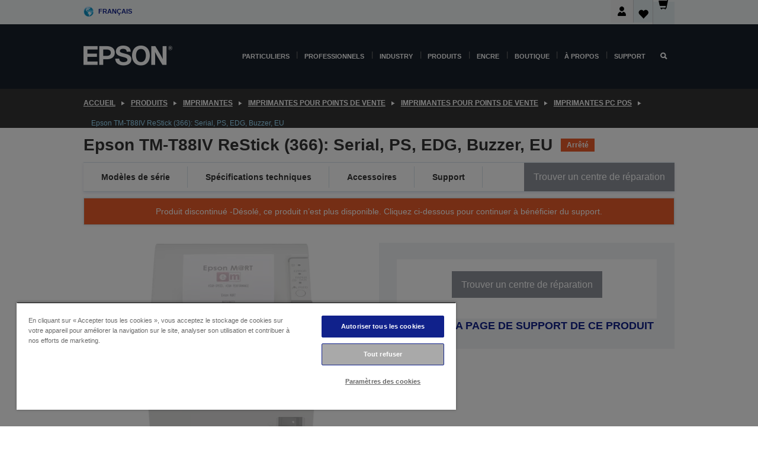

--- FILE ---
content_type: text/html; charset=utf-8
request_url: https://www.google.com/recaptcha/api2/anchor?ar=1&k=6LdpFo4aAAAAAITYTG0B3c3toMi9suaL9dfGIncY&co=aHR0cHM6Ly93d3cuZXBzb24uZnI6NDQz&hl=en&v=PoyoqOPhxBO7pBk68S4YbpHZ&size=invisible&anchor-ms=20000&execute-ms=30000&cb=kh8hh6izdt5q
body_size: 48830
content:
<!DOCTYPE HTML><html dir="ltr" lang="en"><head><meta http-equiv="Content-Type" content="text/html; charset=UTF-8">
<meta http-equiv="X-UA-Compatible" content="IE=edge">
<title>reCAPTCHA</title>
<style type="text/css">
/* cyrillic-ext */
@font-face {
  font-family: 'Roboto';
  font-style: normal;
  font-weight: 400;
  font-stretch: 100%;
  src: url(//fonts.gstatic.com/s/roboto/v48/KFO7CnqEu92Fr1ME7kSn66aGLdTylUAMa3GUBHMdazTgWw.woff2) format('woff2');
  unicode-range: U+0460-052F, U+1C80-1C8A, U+20B4, U+2DE0-2DFF, U+A640-A69F, U+FE2E-FE2F;
}
/* cyrillic */
@font-face {
  font-family: 'Roboto';
  font-style: normal;
  font-weight: 400;
  font-stretch: 100%;
  src: url(//fonts.gstatic.com/s/roboto/v48/KFO7CnqEu92Fr1ME7kSn66aGLdTylUAMa3iUBHMdazTgWw.woff2) format('woff2');
  unicode-range: U+0301, U+0400-045F, U+0490-0491, U+04B0-04B1, U+2116;
}
/* greek-ext */
@font-face {
  font-family: 'Roboto';
  font-style: normal;
  font-weight: 400;
  font-stretch: 100%;
  src: url(//fonts.gstatic.com/s/roboto/v48/KFO7CnqEu92Fr1ME7kSn66aGLdTylUAMa3CUBHMdazTgWw.woff2) format('woff2');
  unicode-range: U+1F00-1FFF;
}
/* greek */
@font-face {
  font-family: 'Roboto';
  font-style: normal;
  font-weight: 400;
  font-stretch: 100%;
  src: url(//fonts.gstatic.com/s/roboto/v48/KFO7CnqEu92Fr1ME7kSn66aGLdTylUAMa3-UBHMdazTgWw.woff2) format('woff2');
  unicode-range: U+0370-0377, U+037A-037F, U+0384-038A, U+038C, U+038E-03A1, U+03A3-03FF;
}
/* math */
@font-face {
  font-family: 'Roboto';
  font-style: normal;
  font-weight: 400;
  font-stretch: 100%;
  src: url(//fonts.gstatic.com/s/roboto/v48/KFO7CnqEu92Fr1ME7kSn66aGLdTylUAMawCUBHMdazTgWw.woff2) format('woff2');
  unicode-range: U+0302-0303, U+0305, U+0307-0308, U+0310, U+0312, U+0315, U+031A, U+0326-0327, U+032C, U+032F-0330, U+0332-0333, U+0338, U+033A, U+0346, U+034D, U+0391-03A1, U+03A3-03A9, U+03B1-03C9, U+03D1, U+03D5-03D6, U+03F0-03F1, U+03F4-03F5, U+2016-2017, U+2034-2038, U+203C, U+2040, U+2043, U+2047, U+2050, U+2057, U+205F, U+2070-2071, U+2074-208E, U+2090-209C, U+20D0-20DC, U+20E1, U+20E5-20EF, U+2100-2112, U+2114-2115, U+2117-2121, U+2123-214F, U+2190, U+2192, U+2194-21AE, U+21B0-21E5, U+21F1-21F2, U+21F4-2211, U+2213-2214, U+2216-22FF, U+2308-230B, U+2310, U+2319, U+231C-2321, U+2336-237A, U+237C, U+2395, U+239B-23B7, U+23D0, U+23DC-23E1, U+2474-2475, U+25AF, U+25B3, U+25B7, U+25BD, U+25C1, U+25CA, U+25CC, U+25FB, U+266D-266F, U+27C0-27FF, U+2900-2AFF, U+2B0E-2B11, U+2B30-2B4C, U+2BFE, U+3030, U+FF5B, U+FF5D, U+1D400-1D7FF, U+1EE00-1EEFF;
}
/* symbols */
@font-face {
  font-family: 'Roboto';
  font-style: normal;
  font-weight: 400;
  font-stretch: 100%;
  src: url(//fonts.gstatic.com/s/roboto/v48/KFO7CnqEu92Fr1ME7kSn66aGLdTylUAMaxKUBHMdazTgWw.woff2) format('woff2');
  unicode-range: U+0001-000C, U+000E-001F, U+007F-009F, U+20DD-20E0, U+20E2-20E4, U+2150-218F, U+2190, U+2192, U+2194-2199, U+21AF, U+21E6-21F0, U+21F3, U+2218-2219, U+2299, U+22C4-22C6, U+2300-243F, U+2440-244A, U+2460-24FF, U+25A0-27BF, U+2800-28FF, U+2921-2922, U+2981, U+29BF, U+29EB, U+2B00-2BFF, U+4DC0-4DFF, U+FFF9-FFFB, U+10140-1018E, U+10190-1019C, U+101A0, U+101D0-101FD, U+102E0-102FB, U+10E60-10E7E, U+1D2C0-1D2D3, U+1D2E0-1D37F, U+1F000-1F0FF, U+1F100-1F1AD, U+1F1E6-1F1FF, U+1F30D-1F30F, U+1F315, U+1F31C, U+1F31E, U+1F320-1F32C, U+1F336, U+1F378, U+1F37D, U+1F382, U+1F393-1F39F, U+1F3A7-1F3A8, U+1F3AC-1F3AF, U+1F3C2, U+1F3C4-1F3C6, U+1F3CA-1F3CE, U+1F3D4-1F3E0, U+1F3ED, U+1F3F1-1F3F3, U+1F3F5-1F3F7, U+1F408, U+1F415, U+1F41F, U+1F426, U+1F43F, U+1F441-1F442, U+1F444, U+1F446-1F449, U+1F44C-1F44E, U+1F453, U+1F46A, U+1F47D, U+1F4A3, U+1F4B0, U+1F4B3, U+1F4B9, U+1F4BB, U+1F4BF, U+1F4C8-1F4CB, U+1F4D6, U+1F4DA, U+1F4DF, U+1F4E3-1F4E6, U+1F4EA-1F4ED, U+1F4F7, U+1F4F9-1F4FB, U+1F4FD-1F4FE, U+1F503, U+1F507-1F50B, U+1F50D, U+1F512-1F513, U+1F53E-1F54A, U+1F54F-1F5FA, U+1F610, U+1F650-1F67F, U+1F687, U+1F68D, U+1F691, U+1F694, U+1F698, U+1F6AD, U+1F6B2, U+1F6B9-1F6BA, U+1F6BC, U+1F6C6-1F6CF, U+1F6D3-1F6D7, U+1F6E0-1F6EA, U+1F6F0-1F6F3, U+1F6F7-1F6FC, U+1F700-1F7FF, U+1F800-1F80B, U+1F810-1F847, U+1F850-1F859, U+1F860-1F887, U+1F890-1F8AD, U+1F8B0-1F8BB, U+1F8C0-1F8C1, U+1F900-1F90B, U+1F93B, U+1F946, U+1F984, U+1F996, U+1F9E9, U+1FA00-1FA6F, U+1FA70-1FA7C, U+1FA80-1FA89, U+1FA8F-1FAC6, U+1FACE-1FADC, U+1FADF-1FAE9, U+1FAF0-1FAF8, U+1FB00-1FBFF;
}
/* vietnamese */
@font-face {
  font-family: 'Roboto';
  font-style: normal;
  font-weight: 400;
  font-stretch: 100%;
  src: url(//fonts.gstatic.com/s/roboto/v48/KFO7CnqEu92Fr1ME7kSn66aGLdTylUAMa3OUBHMdazTgWw.woff2) format('woff2');
  unicode-range: U+0102-0103, U+0110-0111, U+0128-0129, U+0168-0169, U+01A0-01A1, U+01AF-01B0, U+0300-0301, U+0303-0304, U+0308-0309, U+0323, U+0329, U+1EA0-1EF9, U+20AB;
}
/* latin-ext */
@font-face {
  font-family: 'Roboto';
  font-style: normal;
  font-weight: 400;
  font-stretch: 100%;
  src: url(//fonts.gstatic.com/s/roboto/v48/KFO7CnqEu92Fr1ME7kSn66aGLdTylUAMa3KUBHMdazTgWw.woff2) format('woff2');
  unicode-range: U+0100-02BA, U+02BD-02C5, U+02C7-02CC, U+02CE-02D7, U+02DD-02FF, U+0304, U+0308, U+0329, U+1D00-1DBF, U+1E00-1E9F, U+1EF2-1EFF, U+2020, U+20A0-20AB, U+20AD-20C0, U+2113, U+2C60-2C7F, U+A720-A7FF;
}
/* latin */
@font-face {
  font-family: 'Roboto';
  font-style: normal;
  font-weight: 400;
  font-stretch: 100%;
  src: url(//fonts.gstatic.com/s/roboto/v48/KFO7CnqEu92Fr1ME7kSn66aGLdTylUAMa3yUBHMdazQ.woff2) format('woff2');
  unicode-range: U+0000-00FF, U+0131, U+0152-0153, U+02BB-02BC, U+02C6, U+02DA, U+02DC, U+0304, U+0308, U+0329, U+2000-206F, U+20AC, U+2122, U+2191, U+2193, U+2212, U+2215, U+FEFF, U+FFFD;
}
/* cyrillic-ext */
@font-face {
  font-family: 'Roboto';
  font-style: normal;
  font-weight: 500;
  font-stretch: 100%;
  src: url(//fonts.gstatic.com/s/roboto/v48/KFO7CnqEu92Fr1ME7kSn66aGLdTylUAMa3GUBHMdazTgWw.woff2) format('woff2');
  unicode-range: U+0460-052F, U+1C80-1C8A, U+20B4, U+2DE0-2DFF, U+A640-A69F, U+FE2E-FE2F;
}
/* cyrillic */
@font-face {
  font-family: 'Roboto';
  font-style: normal;
  font-weight: 500;
  font-stretch: 100%;
  src: url(//fonts.gstatic.com/s/roboto/v48/KFO7CnqEu92Fr1ME7kSn66aGLdTylUAMa3iUBHMdazTgWw.woff2) format('woff2');
  unicode-range: U+0301, U+0400-045F, U+0490-0491, U+04B0-04B1, U+2116;
}
/* greek-ext */
@font-face {
  font-family: 'Roboto';
  font-style: normal;
  font-weight: 500;
  font-stretch: 100%;
  src: url(//fonts.gstatic.com/s/roboto/v48/KFO7CnqEu92Fr1ME7kSn66aGLdTylUAMa3CUBHMdazTgWw.woff2) format('woff2');
  unicode-range: U+1F00-1FFF;
}
/* greek */
@font-face {
  font-family: 'Roboto';
  font-style: normal;
  font-weight: 500;
  font-stretch: 100%;
  src: url(//fonts.gstatic.com/s/roboto/v48/KFO7CnqEu92Fr1ME7kSn66aGLdTylUAMa3-UBHMdazTgWw.woff2) format('woff2');
  unicode-range: U+0370-0377, U+037A-037F, U+0384-038A, U+038C, U+038E-03A1, U+03A3-03FF;
}
/* math */
@font-face {
  font-family: 'Roboto';
  font-style: normal;
  font-weight: 500;
  font-stretch: 100%;
  src: url(//fonts.gstatic.com/s/roboto/v48/KFO7CnqEu92Fr1ME7kSn66aGLdTylUAMawCUBHMdazTgWw.woff2) format('woff2');
  unicode-range: U+0302-0303, U+0305, U+0307-0308, U+0310, U+0312, U+0315, U+031A, U+0326-0327, U+032C, U+032F-0330, U+0332-0333, U+0338, U+033A, U+0346, U+034D, U+0391-03A1, U+03A3-03A9, U+03B1-03C9, U+03D1, U+03D5-03D6, U+03F0-03F1, U+03F4-03F5, U+2016-2017, U+2034-2038, U+203C, U+2040, U+2043, U+2047, U+2050, U+2057, U+205F, U+2070-2071, U+2074-208E, U+2090-209C, U+20D0-20DC, U+20E1, U+20E5-20EF, U+2100-2112, U+2114-2115, U+2117-2121, U+2123-214F, U+2190, U+2192, U+2194-21AE, U+21B0-21E5, U+21F1-21F2, U+21F4-2211, U+2213-2214, U+2216-22FF, U+2308-230B, U+2310, U+2319, U+231C-2321, U+2336-237A, U+237C, U+2395, U+239B-23B7, U+23D0, U+23DC-23E1, U+2474-2475, U+25AF, U+25B3, U+25B7, U+25BD, U+25C1, U+25CA, U+25CC, U+25FB, U+266D-266F, U+27C0-27FF, U+2900-2AFF, U+2B0E-2B11, U+2B30-2B4C, U+2BFE, U+3030, U+FF5B, U+FF5D, U+1D400-1D7FF, U+1EE00-1EEFF;
}
/* symbols */
@font-face {
  font-family: 'Roboto';
  font-style: normal;
  font-weight: 500;
  font-stretch: 100%;
  src: url(//fonts.gstatic.com/s/roboto/v48/KFO7CnqEu92Fr1ME7kSn66aGLdTylUAMaxKUBHMdazTgWw.woff2) format('woff2');
  unicode-range: U+0001-000C, U+000E-001F, U+007F-009F, U+20DD-20E0, U+20E2-20E4, U+2150-218F, U+2190, U+2192, U+2194-2199, U+21AF, U+21E6-21F0, U+21F3, U+2218-2219, U+2299, U+22C4-22C6, U+2300-243F, U+2440-244A, U+2460-24FF, U+25A0-27BF, U+2800-28FF, U+2921-2922, U+2981, U+29BF, U+29EB, U+2B00-2BFF, U+4DC0-4DFF, U+FFF9-FFFB, U+10140-1018E, U+10190-1019C, U+101A0, U+101D0-101FD, U+102E0-102FB, U+10E60-10E7E, U+1D2C0-1D2D3, U+1D2E0-1D37F, U+1F000-1F0FF, U+1F100-1F1AD, U+1F1E6-1F1FF, U+1F30D-1F30F, U+1F315, U+1F31C, U+1F31E, U+1F320-1F32C, U+1F336, U+1F378, U+1F37D, U+1F382, U+1F393-1F39F, U+1F3A7-1F3A8, U+1F3AC-1F3AF, U+1F3C2, U+1F3C4-1F3C6, U+1F3CA-1F3CE, U+1F3D4-1F3E0, U+1F3ED, U+1F3F1-1F3F3, U+1F3F5-1F3F7, U+1F408, U+1F415, U+1F41F, U+1F426, U+1F43F, U+1F441-1F442, U+1F444, U+1F446-1F449, U+1F44C-1F44E, U+1F453, U+1F46A, U+1F47D, U+1F4A3, U+1F4B0, U+1F4B3, U+1F4B9, U+1F4BB, U+1F4BF, U+1F4C8-1F4CB, U+1F4D6, U+1F4DA, U+1F4DF, U+1F4E3-1F4E6, U+1F4EA-1F4ED, U+1F4F7, U+1F4F9-1F4FB, U+1F4FD-1F4FE, U+1F503, U+1F507-1F50B, U+1F50D, U+1F512-1F513, U+1F53E-1F54A, U+1F54F-1F5FA, U+1F610, U+1F650-1F67F, U+1F687, U+1F68D, U+1F691, U+1F694, U+1F698, U+1F6AD, U+1F6B2, U+1F6B9-1F6BA, U+1F6BC, U+1F6C6-1F6CF, U+1F6D3-1F6D7, U+1F6E0-1F6EA, U+1F6F0-1F6F3, U+1F6F7-1F6FC, U+1F700-1F7FF, U+1F800-1F80B, U+1F810-1F847, U+1F850-1F859, U+1F860-1F887, U+1F890-1F8AD, U+1F8B0-1F8BB, U+1F8C0-1F8C1, U+1F900-1F90B, U+1F93B, U+1F946, U+1F984, U+1F996, U+1F9E9, U+1FA00-1FA6F, U+1FA70-1FA7C, U+1FA80-1FA89, U+1FA8F-1FAC6, U+1FACE-1FADC, U+1FADF-1FAE9, U+1FAF0-1FAF8, U+1FB00-1FBFF;
}
/* vietnamese */
@font-face {
  font-family: 'Roboto';
  font-style: normal;
  font-weight: 500;
  font-stretch: 100%;
  src: url(//fonts.gstatic.com/s/roboto/v48/KFO7CnqEu92Fr1ME7kSn66aGLdTylUAMa3OUBHMdazTgWw.woff2) format('woff2');
  unicode-range: U+0102-0103, U+0110-0111, U+0128-0129, U+0168-0169, U+01A0-01A1, U+01AF-01B0, U+0300-0301, U+0303-0304, U+0308-0309, U+0323, U+0329, U+1EA0-1EF9, U+20AB;
}
/* latin-ext */
@font-face {
  font-family: 'Roboto';
  font-style: normal;
  font-weight: 500;
  font-stretch: 100%;
  src: url(//fonts.gstatic.com/s/roboto/v48/KFO7CnqEu92Fr1ME7kSn66aGLdTylUAMa3KUBHMdazTgWw.woff2) format('woff2');
  unicode-range: U+0100-02BA, U+02BD-02C5, U+02C7-02CC, U+02CE-02D7, U+02DD-02FF, U+0304, U+0308, U+0329, U+1D00-1DBF, U+1E00-1E9F, U+1EF2-1EFF, U+2020, U+20A0-20AB, U+20AD-20C0, U+2113, U+2C60-2C7F, U+A720-A7FF;
}
/* latin */
@font-face {
  font-family: 'Roboto';
  font-style: normal;
  font-weight: 500;
  font-stretch: 100%;
  src: url(//fonts.gstatic.com/s/roboto/v48/KFO7CnqEu92Fr1ME7kSn66aGLdTylUAMa3yUBHMdazQ.woff2) format('woff2');
  unicode-range: U+0000-00FF, U+0131, U+0152-0153, U+02BB-02BC, U+02C6, U+02DA, U+02DC, U+0304, U+0308, U+0329, U+2000-206F, U+20AC, U+2122, U+2191, U+2193, U+2212, U+2215, U+FEFF, U+FFFD;
}
/* cyrillic-ext */
@font-face {
  font-family: 'Roboto';
  font-style: normal;
  font-weight: 900;
  font-stretch: 100%;
  src: url(//fonts.gstatic.com/s/roboto/v48/KFO7CnqEu92Fr1ME7kSn66aGLdTylUAMa3GUBHMdazTgWw.woff2) format('woff2');
  unicode-range: U+0460-052F, U+1C80-1C8A, U+20B4, U+2DE0-2DFF, U+A640-A69F, U+FE2E-FE2F;
}
/* cyrillic */
@font-face {
  font-family: 'Roboto';
  font-style: normal;
  font-weight: 900;
  font-stretch: 100%;
  src: url(//fonts.gstatic.com/s/roboto/v48/KFO7CnqEu92Fr1ME7kSn66aGLdTylUAMa3iUBHMdazTgWw.woff2) format('woff2');
  unicode-range: U+0301, U+0400-045F, U+0490-0491, U+04B0-04B1, U+2116;
}
/* greek-ext */
@font-face {
  font-family: 'Roboto';
  font-style: normal;
  font-weight: 900;
  font-stretch: 100%;
  src: url(//fonts.gstatic.com/s/roboto/v48/KFO7CnqEu92Fr1ME7kSn66aGLdTylUAMa3CUBHMdazTgWw.woff2) format('woff2');
  unicode-range: U+1F00-1FFF;
}
/* greek */
@font-face {
  font-family: 'Roboto';
  font-style: normal;
  font-weight: 900;
  font-stretch: 100%;
  src: url(//fonts.gstatic.com/s/roboto/v48/KFO7CnqEu92Fr1ME7kSn66aGLdTylUAMa3-UBHMdazTgWw.woff2) format('woff2');
  unicode-range: U+0370-0377, U+037A-037F, U+0384-038A, U+038C, U+038E-03A1, U+03A3-03FF;
}
/* math */
@font-face {
  font-family: 'Roboto';
  font-style: normal;
  font-weight: 900;
  font-stretch: 100%;
  src: url(//fonts.gstatic.com/s/roboto/v48/KFO7CnqEu92Fr1ME7kSn66aGLdTylUAMawCUBHMdazTgWw.woff2) format('woff2');
  unicode-range: U+0302-0303, U+0305, U+0307-0308, U+0310, U+0312, U+0315, U+031A, U+0326-0327, U+032C, U+032F-0330, U+0332-0333, U+0338, U+033A, U+0346, U+034D, U+0391-03A1, U+03A3-03A9, U+03B1-03C9, U+03D1, U+03D5-03D6, U+03F0-03F1, U+03F4-03F5, U+2016-2017, U+2034-2038, U+203C, U+2040, U+2043, U+2047, U+2050, U+2057, U+205F, U+2070-2071, U+2074-208E, U+2090-209C, U+20D0-20DC, U+20E1, U+20E5-20EF, U+2100-2112, U+2114-2115, U+2117-2121, U+2123-214F, U+2190, U+2192, U+2194-21AE, U+21B0-21E5, U+21F1-21F2, U+21F4-2211, U+2213-2214, U+2216-22FF, U+2308-230B, U+2310, U+2319, U+231C-2321, U+2336-237A, U+237C, U+2395, U+239B-23B7, U+23D0, U+23DC-23E1, U+2474-2475, U+25AF, U+25B3, U+25B7, U+25BD, U+25C1, U+25CA, U+25CC, U+25FB, U+266D-266F, U+27C0-27FF, U+2900-2AFF, U+2B0E-2B11, U+2B30-2B4C, U+2BFE, U+3030, U+FF5B, U+FF5D, U+1D400-1D7FF, U+1EE00-1EEFF;
}
/* symbols */
@font-face {
  font-family: 'Roboto';
  font-style: normal;
  font-weight: 900;
  font-stretch: 100%;
  src: url(//fonts.gstatic.com/s/roboto/v48/KFO7CnqEu92Fr1ME7kSn66aGLdTylUAMaxKUBHMdazTgWw.woff2) format('woff2');
  unicode-range: U+0001-000C, U+000E-001F, U+007F-009F, U+20DD-20E0, U+20E2-20E4, U+2150-218F, U+2190, U+2192, U+2194-2199, U+21AF, U+21E6-21F0, U+21F3, U+2218-2219, U+2299, U+22C4-22C6, U+2300-243F, U+2440-244A, U+2460-24FF, U+25A0-27BF, U+2800-28FF, U+2921-2922, U+2981, U+29BF, U+29EB, U+2B00-2BFF, U+4DC0-4DFF, U+FFF9-FFFB, U+10140-1018E, U+10190-1019C, U+101A0, U+101D0-101FD, U+102E0-102FB, U+10E60-10E7E, U+1D2C0-1D2D3, U+1D2E0-1D37F, U+1F000-1F0FF, U+1F100-1F1AD, U+1F1E6-1F1FF, U+1F30D-1F30F, U+1F315, U+1F31C, U+1F31E, U+1F320-1F32C, U+1F336, U+1F378, U+1F37D, U+1F382, U+1F393-1F39F, U+1F3A7-1F3A8, U+1F3AC-1F3AF, U+1F3C2, U+1F3C4-1F3C6, U+1F3CA-1F3CE, U+1F3D4-1F3E0, U+1F3ED, U+1F3F1-1F3F3, U+1F3F5-1F3F7, U+1F408, U+1F415, U+1F41F, U+1F426, U+1F43F, U+1F441-1F442, U+1F444, U+1F446-1F449, U+1F44C-1F44E, U+1F453, U+1F46A, U+1F47D, U+1F4A3, U+1F4B0, U+1F4B3, U+1F4B9, U+1F4BB, U+1F4BF, U+1F4C8-1F4CB, U+1F4D6, U+1F4DA, U+1F4DF, U+1F4E3-1F4E6, U+1F4EA-1F4ED, U+1F4F7, U+1F4F9-1F4FB, U+1F4FD-1F4FE, U+1F503, U+1F507-1F50B, U+1F50D, U+1F512-1F513, U+1F53E-1F54A, U+1F54F-1F5FA, U+1F610, U+1F650-1F67F, U+1F687, U+1F68D, U+1F691, U+1F694, U+1F698, U+1F6AD, U+1F6B2, U+1F6B9-1F6BA, U+1F6BC, U+1F6C6-1F6CF, U+1F6D3-1F6D7, U+1F6E0-1F6EA, U+1F6F0-1F6F3, U+1F6F7-1F6FC, U+1F700-1F7FF, U+1F800-1F80B, U+1F810-1F847, U+1F850-1F859, U+1F860-1F887, U+1F890-1F8AD, U+1F8B0-1F8BB, U+1F8C0-1F8C1, U+1F900-1F90B, U+1F93B, U+1F946, U+1F984, U+1F996, U+1F9E9, U+1FA00-1FA6F, U+1FA70-1FA7C, U+1FA80-1FA89, U+1FA8F-1FAC6, U+1FACE-1FADC, U+1FADF-1FAE9, U+1FAF0-1FAF8, U+1FB00-1FBFF;
}
/* vietnamese */
@font-face {
  font-family: 'Roboto';
  font-style: normal;
  font-weight: 900;
  font-stretch: 100%;
  src: url(//fonts.gstatic.com/s/roboto/v48/KFO7CnqEu92Fr1ME7kSn66aGLdTylUAMa3OUBHMdazTgWw.woff2) format('woff2');
  unicode-range: U+0102-0103, U+0110-0111, U+0128-0129, U+0168-0169, U+01A0-01A1, U+01AF-01B0, U+0300-0301, U+0303-0304, U+0308-0309, U+0323, U+0329, U+1EA0-1EF9, U+20AB;
}
/* latin-ext */
@font-face {
  font-family: 'Roboto';
  font-style: normal;
  font-weight: 900;
  font-stretch: 100%;
  src: url(//fonts.gstatic.com/s/roboto/v48/KFO7CnqEu92Fr1ME7kSn66aGLdTylUAMa3KUBHMdazTgWw.woff2) format('woff2');
  unicode-range: U+0100-02BA, U+02BD-02C5, U+02C7-02CC, U+02CE-02D7, U+02DD-02FF, U+0304, U+0308, U+0329, U+1D00-1DBF, U+1E00-1E9F, U+1EF2-1EFF, U+2020, U+20A0-20AB, U+20AD-20C0, U+2113, U+2C60-2C7F, U+A720-A7FF;
}
/* latin */
@font-face {
  font-family: 'Roboto';
  font-style: normal;
  font-weight: 900;
  font-stretch: 100%;
  src: url(//fonts.gstatic.com/s/roboto/v48/KFO7CnqEu92Fr1ME7kSn66aGLdTylUAMa3yUBHMdazQ.woff2) format('woff2');
  unicode-range: U+0000-00FF, U+0131, U+0152-0153, U+02BB-02BC, U+02C6, U+02DA, U+02DC, U+0304, U+0308, U+0329, U+2000-206F, U+20AC, U+2122, U+2191, U+2193, U+2212, U+2215, U+FEFF, U+FFFD;
}

</style>
<link rel="stylesheet" type="text/css" href="https://www.gstatic.com/recaptcha/releases/PoyoqOPhxBO7pBk68S4YbpHZ/styles__ltr.css">
<script nonce="WipnXjzWApiLdQL73MmZJA" type="text/javascript">window['__recaptcha_api'] = 'https://www.google.com/recaptcha/api2/';</script>
<script type="text/javascript" src="https://www.gstatic.com/recaptcha/releases/PoyoqOPhxBO7pBk68S4YbpHZ/recaptcha__en.js" nonce="WipnXjzWApiLdQL73MmZJA">
      
    </script></head>
<body><div id="rc-anchor-alert" class="rc-anchor-alert"></div>
<input type="hidden" id="recaptcha-token" value="[base64]">
<script type="text/javascript" nonce="WipnXjzWApiLdQL73MmZJA">
      recaptcha.anchor.Main.init("[\x22ainput\x22,[\x22bgdata\x22,\x22\x22,\[base64]/[base64]/[base64]/KE4oMTI0LHYsdi5HKSxMWihsLHYpKTpOKDEyNCx2LGwpLFYpLHYpLFQpKSxGKDE3MSx2KX0scjc9ZnVuY3Rpb24obCl7cmV0dXJuIGx9LEM9ZnVuY3Rpb24obCxWLHYpe04odixsLFYpLFZbYWtdPTI3OTZ9LG49ZnVuY3Rpb24obCxWKXtWLlg9KChWLlg/[base64]/[base64]/[base64]/[base64]/[base64]/[base64]/[base64]/[base64]/[base64]/[base64]/[base64]\\u003d\x22,\[base64]\x22,\[base64]/DicONb2rDnT5XfsKVLFzDgcOEX8OTJcOrwqZxL8Otw5HCmMOqwoHDohBRMAfDiAUJw75Xw7AZTsKYwq3Ct8Kmw6gUw5TCtRk5w5rCjcKbwqTDqmAHwrBBwpdrG8K7w4fCgArCl1PCv8OBQcKaw7HDrcK/BsOdwq3Cn8O0wq8Gw6FBa3bDr8KNISZuwoDCscOjwpnDpMKWwodJwqHDl8OiwqIHw5bCnMOxwrfChcOHbhkJWTXDi8KZDcKMdBLDghs7DEnCtwtRw43CrCHCvMOYwoIrwq4LZkhdR8K7w54PEUVawqHCjC4rw5vDucOJejRZwro3w6rDuMOIFsOFw4HDim82w7/[base64]/[base64]/Diyo1wq99wo1KwqlCwrLDnkzDv3rCsF9Pw6zCgcObwpnDmWrCusOlw7XDg1HCjRLCtifDksOLUUjDnhLDrMOEwo/[base64]/CusK7PMKSQ8K6K8KNI8OeZ040Fz9XdsKiJCUFw4/[base64]/ChMOQKsKDwo3DlcOWXsO9wp9CPcKxworCpMOKYMOeIMKoNmnDiSMgwopxw6jDtsKjGMKJw4rDrFZFwpjChcK0wpJUSzTChMOPbMK2wrfCllLCvwEMwrYtwqYww4JgIwDCiUYTwpTCgcOLdcONIk7CjsKNwpw3w7bDhBN9wrBeFgnCvG/[base64]/J8OTw5/CpcKqwpY8aEfClcKCw4jDtsK3FCgawrTDocKlNQXCo8OpwqTDn8OMw4XCk8Odw406w4TCjcKhR8OkTcONMjXDu2vCjsKdZCfCscOYwq3DhsONLWE2GVgsw5llwrRvw4xhwq15IWXCsUTDkRfCn2UAdcObPjcVwrcHwqXDlSzCicO+woZ2bMKSaxrDsTLCtMK8bXLCrW/CkRsaesO+c1cdbFfDvcOww4c5wo0/e8Olw7XCoEvDvMKGw4gXwq/CmmjDmDwZVD7Co30+UMKrHcKoBcOjVsOSF8O2ZkDDvMKfEcO4w7vDksKUG8KBw5JEPVnCmFrDjiDCv8Okw7t7PWfCpBvCunphwpR2w5dTw4VORlN8wo9iDcKEw591wrpSNHvCqcOuw5rDqcOewoYzSwzDvBIeJsOCb8Ofw64gwoXChcOgM8Oyw6nDpVTDrj/CmmTCggzDsMKGAlHDkzRCGkLCtMOCwozDnsOmwoPCsMOTwqDDnjF6SglnwrDDmyFFWHIxGlUbTcO+wpTCpyc8wqvDsTtBwop5YcK3JsOZwoDCl8OZdCvDj8K8CVw0wrDDm8OIAihAw5onVsOowpjCrsOiwocLwo1Iwp/[base64]/DjMKyX8OeGCXDrMO/[base64]/Dj8Kjw41vw6HDp8KQwozCpMKYw7cZClXDjMOiLsKmwrzDjnQxwqnCiXgnw7Idw7NBKsKSw4JAw6s0w5/CoRZfwq7CvMOfZl7CthUSHRQmw5tPPsKOZyogwp5nw6bDgMK+dMKybcKiYTTDmcOpbDrDuMOtBXBhMcOCw7zDnyPDtVMxHsKfTB/DiMKDVgQHZMO0w4bDv8O4Nk9/[base64]/Duwdpw7vCvMKICHgiwqVvMsOkw67CvkfDlQIpwp0hPsO/FMKmCCnDvgPDtMK4worCj8K+IRQwdi1Gw4RFwrwAw6vDpcKGP0bCksObw5NRMWBgw6JFwpvCkMO/w6ZvPMOzwrzChyfDuCkYLsKxwpQ+McKKNRPDs8OAwpIuwoXClMKzHDzDhMOgw4VZw7kVwpvCvC0Ed8K/FR5BfWzCkcKYARt8wr7Dj8KLNsOTw7zCoxofJcKUQ8KLwqnCgnNRf3LCpWNHbMKnSsKpw7hSPEPDkMOaFD9FaQBrYBtDVsOJYWPCjx/DjB42wpTDmGVBw6Bdwr/CkkjDkCtOUUfDv8OWaF7Dj21Hw4PChmHCl8OgeMKFHzx/w77DpETCnWV+wrHDvMKJDsOdV8KRwoTDicKuJWkYJ0rCqsOpHS7DrsKfFsKnC8KUTxDCpV5gwpXDoyLCmFHDthE0wpzDp8KYwrvDrUZWYMOcw58hKho4woRXw5EpAcOpwqMIwo0OcmJ+wpdMWcKuw4HCmMO/w6YrDsOyw5XDi8OSwpolCx3Ci8KaS8K9TjHDmz8qwoLDmRXCgQB5woLCq8KFUMOQMi3Cn8OwwogdLcKVw5bDiiwXwrIZPMOpacOow73DuMOhN8KKwotvJ8OYJsOpHnFUwqbDsBbDihjDsjDDgV/[base64]/[base64]/[base64]/Cs8K1wrMwLsKPGMOVwpktwrvCplbCmcKow53CqcOmwr1Dw6bDuMK5bDlQw7DCj8KAw7YPUMOKF3kcw4Z7UWnDjMOVw61wAcOBKxkMw6HCqyw/[base64]/wo3Dq8K2w6YPwqDCmRDClsKowrUHw6LDhcKawq9Dwrp/VcKpIMOdPmZTwrPDk8OIw5bDiQnDuDAhwojDlk02GsOhA0wXw6EAwpN5ERbDqkVxw4Bww6DCgsK/wqLCuU41JsK2w4fDv8KaTMOCbsOsw5AUw6XCqsOkecKWQcKwZsKwSBLCjQREw4DDtMOww4DDqjrDnsOww4BvCGrDqXN2w7hJZkPCpDnDp8O2eV1WTcKVFcK5wpHDuRsgwq/Cry7DlF/DjsOewqJ1UkLCtMKpTyZywq1mwoMxw7XCkMK0WhtFwqvCq8K0w6w+FnnDkMOVw4jCn1pHwpvDiMKWGSdsKsOtKsKyw7fClGrClcOiwr3DrcKARcO2H8OmF8OWwp/DtHvDmlEHwrDCrFwXEDt1w6N6dVJ6wqHCkE7CqsKkBcO0KMOwScKcw7bClcKwVMKswoTCrMO1O8Ofw57DvcOYOBTDlnbDuibDhklLWDVHwpDCthvDp8KVw6jCtcK2wqhpEcKTw6lpEDYDwoZ3w5lzwofDl0Ezwq3ClBE/JsO5wpPCt8OHY0jDjsOePcOBRsKJaQ5iQjXCs8K6dcKOwoMZw4/[base64]/[base64]/Cq8KMw6BffnnChMOlwrNjVsK5VlpaFsOeeS1sw6cgEcOoFXFiV8Kpw4Z/O8OqGDbCoUZHwr9Xwr/[base64]/CuXzCj8Ocw47CgFUcE1fDo8O3w4h1LcOUwpAewpvCryfCgxRQw6Y9w5R/w7PCvRMhw5sGJcOTWC9FDzzDnMOOTDjCicO6wpVGwo1Lw5PCpcKgw5Uzb8O/[base64]/dcKfwoHDjmAYAWEow77CpB4OShDCvSxmwrrCgx0mO8K2cMKowrrDilYUwqAzw47Cv8KlwozCpWYMwoFPw4xuwpbDpAJPw5QfJ34WwrBuM8OIw6PDiGwSw7gkJcOewo/CncOAwrPCv2pedX4FPFzCgsKhUxzDsxFIVMOQHMOGwqccw53DlsO3IwFAYMKGOcOgXsOvw684w6/Do8KiHMK7KMK6w7FOWjZAw4InwqVAZiIXPEDCr8OkS0jDlcKkwr3CsA3DssKtwrvCqScPdEELw5PDnMKyIEEcwqJnECB/[base64]/[base64]/IMOsw74aUMKrXMKDw6U0wpMPf8KXw7slwqjCmXAQdEYcwoPCk3PDnMKrOX7DusKuwrlrwpzCpxvCnAE+w44pPcKbwqJ8wpA4KjDCvMKEw5sSwpLDjQ/Cv20oOFjDmcOmJx8NwrshwohoXGfDpQPDosOKw4UYw7TCmR5nw6s1wppyOXrCocOewp0Ewp4JwotXw4hqw5x7w6k/bBojwqDCpAPDhMKIwpjDv1I7HMKtwovDoMKRK1g8TDfChMKzWzLDm8OtTsKtwqTCnSQlA8K/[base64]/Dp8OWEid/w5fDtsOswod4w5rCicO4w5fDisKZOw/[base64]/T8OQNz3Dn0/DvGcaKANWw4Qrw7BmwqUJw5XCu2PCj8Kdw4QNb8KTBkLClwQawq/[base64]/w77Dt8KKw706DmMlwpDCtcOXbhJFWz7CizY4Y8OZUsOeHABjwrvDp17DisO9KsKyacKUOMOSb8K/KsOnwp9qwpx/[base64]/w6ltcykuwrAdUFLCmjfCv8Oxw4fDj8K1wowuwo0lw5x5X8OhwoYRwqDDlMKlw6Afw5PCncKkQsOlV8OoGMOMHmojwr4/w59hIcOxwr4iUCvDucK4MsKyPxHCmcOEwqPDkmTCkcKGw6AdwrgRwrAKwoXCkgU7GMKnUVtSOsKlw7BWPRsfwo3CvEvDlB5Ow73Dv3DDs0jCi3tbw7kzwp/DvGlNHmDDjTLCnMK5w6tSw7JoHMKEw5nDl3vDncOVwqpxw6zDp8O0w4bCpSbDgcKLw74rSsOwMhDCo8OQw7R6bWNWw40GTMO6wpPCpnjDsMOJw53ClQ7CscO7dnDDg0XCkgTCnwVHBcKRZsKRYcK8UsKAw71ta8KsaWF4wpx0F8Obw5/CjjkyHiVda1waw6zDkcKvw6AaccOxbi9NLi9EfMOuO3dxAAdvMxBfwrY4bsOnw4kJwrfChcO2wqJ7bg1FIMKVw6tfwrjDqcOKXcO/[base64]/[base64]/DvyssWMOiwovCosKvw6AQw7RJw6V/[base64]/Cm8OvbQrDkFAADDNNV8O4T8K9RmXDqidEw640CzXDgMKcw5bCisOqJgAZw6nDlEBXQQfCo8KlwpbCg8OYw4PDoMKpw5HDnMODwrd7QUjCscK8G3V7C8OIwooiw5vDnsOLw5LDu0/DrMKMwq7CpcKMwo8CTMK7BUnCi8KRRMKkYMOiw5LDvEluwpNkw4AhRsK2VAjDk8K4w7PCpm7DpsOXw4/DhMOzTgg4w4DCocKwwrXDnmBHw4QDasKEw4JyPcOIwpArwqtCAEYCIkDDuxZiSVZkw5hmwq/DmMKuw5XDmw5twp5Pwr0YI182wqzDv8O0W8O0WMKzc8K1a28aw5dJw57DhAbDtibCsFgTJ8KCw71oCMOZwogqwqDDgxLDpWMcwpbDhMKcw4/[base64]/Cu8OTw588QMKxw6p+JMKbwrLCoWzCjsKNwo3CsnIRwrDDmF3CnxLCr8OqLznDgGBvw4XCpjFhw6PDhMK+woXDni/CgMKLw49GwrfDjUrCjcK5Ix8Fw6TDjhLDp8KWU8K1S8OTcwzDrFlDXMK0UsK2Hi7DrMKdw4RCDiHDuEQjGsKAw43DisOAQcOsEsOKCMKdwrrCjHTDuDTDncKgZcKpwpMnwrjDnhd9YE/DrybCh1BMTGlIwqrDv3HDssOJFCDCvsKFYsKQUsKlT1PCisK/wrHDmsKEEjDCqDvDt2M2w5rCvMKRw7rCp8K4woRcGRnCocKew6trO8Omw7nDlSvDjsOlwoHDg2ZRVsOMwqk9UsKgwpbCnSd8PE3CoBUyw5jCg8OKw5obB27CiCslw5zCh19aIFDDiTo0a8Ouw7pHS8KEMA9dw6TDqcKNw5PDm8K7w7/Do1jDv8O3wprCqnrDn8ODw6XCrsK7w49oS2TDnsOVwqLDk8OLEkwYOUPCjMOww74yK8OsUsO2w6ptW8KTw4YywqbCicKkw7TDkcKQwr/Cu1HDtRXCpwfDisOUQ8K3VcKxKcO3wqnCgMKVDH/DtR9lwqJ/w44cw7fCmcOGwqR0wrzCtlUeWEEKwosZw7fDtATCmEBLwrvCpDVtBkXClFcBwq7Cux7ChcOtXU9gHMOfwrDClMOgw6Q/L8OZw7DDihPDogDDmmdkw7BtWAE/[base64]/DnsKMbng9wpxbwo0jTcOfwoJCb8KqwpHDpWjCpQYYQsKhwrrCsnwUw5/Ciwldw6Fzw64aw4grBkzDsSjCjl/DqsOIYcKrJ8K8w4LCsMKCwr8zwqnDvMK5EsOcwphyw4AWbRsJBDQBwoXCn8KkJRjDscKqfMKCKcKAL1/CuMOlwpzDhmR2SH7DvcKQccKPwpV5fm3Ct0hJw4LDoDbCsybDuMObT8OOVFfDviLCtz/[base64]/w43DvMOGe1zDtVgawoMww5bDh0Rcwok0VgHDisOdWMOXwoXCuRstwrs4JjTCky7CoQ0FH8O1LBrDmibDi0/DjMKEfcK7VE3DlsOEWwUJc8KSfk7CqcKmZcOkd8OAwoZHbQjDu8KCHcKTCsOhwqvDr8KLwpnDtTPCoGACIMOPaX7DpMKAw7cRwoLCjcK0wr3CtSAEw5sEwqDCghnDp2FNRHRgSsKNw5/Dj8KiWsKXP8KpF8KMRgcHAhlpD8KWwpRSWwDDjcKEwqTDvFF9w7HDqHUXKMK+YQ/Dl8K4w6XDr8OnEy9jCcKCUXrCthEbwobCmsKrDcO/[base64]/[base64]/CtcKywpDDrMKXwoTDlMKqPi7DtDxiwpQEU8K8NMOKVALCpgQGewAowqzCjA0uDhtrRMKkXsKgwoglw4FqJMKQY27ClW/Ct8KuX1XCgRt3NcOYw4XCpVDCpsKSw4pzBwbChMOUw5nDg3QAwqXCqULDtsK7w4vCmBbCh1LDosKAwoxrRcOpQ8K/w7BZGgzCoRN1YsO6wpxwwr7Dr1DCiGHCvsOdw4DDnnDCs8O4w6fDscK2EF1NI8OewpzCvcOMF1DDui/CqMKcb3vCssKfCsOIwqbDolvDvsOpw7LClxd4woAvw4rCksO6wp3DtGpzXAXDi1bDicKDCMKpPCVtOzo0XcKVwoVPw6bCv1ENwpRNwqB3b1JZw5dzKAnCvj/DkEVhw6plw7bDt8KNQ8KRNQMywr7Cu8OnHSJew7sXw5BEJB/Dk8KGwoYMa8Ozw5rDlj5BH8O9wp7Dg0x7woJkJMORfkrDkULCt8KVwoVWw5PCnMO5wqPCu8K8LyzDpMK1w6tLLsKZwpDChF50w4BLPSIKwqpyw4/DhcONSicCw7JNw5fCnsKqE8Krwo9kw40iWsK3wpUgwp/DhC5cKERowpw/[base64]/Cun3Cl8KxDBcjUsKyw7vChVAZYSHDun/DniRVwo/DicKeZ0/Dvxs1CsOVwqDDqm/DlsOSwoNFwqJ6KWIEOWYUw7LCrcKIwpRvGHjCpTHCisOow6DDvxvDscOeDwvDo8KVB8KpZcK3wrzCpyjCo8K5w6DCsxrDq8Oxw5/DkMO7w7FDw6kHOsO1VgXDhcKewrjCqU3CsMOKw6HDpnoXIsK+wq/[base64]/[base64]/Cj8OdwqYYR8KDPiF2w7kkwpxRw7LClUgENcKgw7LDucOmw6jCgMOKwpTDqAAywofCjsORwqtnC8K4wqlkw5/DqmPChsKGwpXDrlczw60HwonCohXCqsKAw79gdMOawpLDu8OHSzfDlCxvwqTDp01zacKdwqQYfhrDjMKhXD3CkcOCD8OKH8KTQMOtP1rCp8K4w5/Ct8KCwoXCvgZow4Zdw7kVwrUUScKIwpknN2bCj8OCUmPCpwUcJxs1FgTDusKTw7TCk8OSwo7ChAnDsRRlJBHChmF1D8KTw7HDmcOawrbDk8OqBsO8YyLDncKbw74/[base64]/Cj8KqwqlBVsOIwoYDAHDDvwgjAD/DnMOncMKXDsOnwqfDjT9qUMKqMEbDvcKpGMOYwqluwo1QwoBVGsKnwqx/ecOBUB9vwpVxw7zDoAHDhhwpBX7CuV3DnQtTw7Yhwq/Cq1I0w7fCmMKWwrMgVEbCpFXCsMKyB1nCicOowroUbMObwoDDmmMYw7tKw6TCqMOLw4pdw45TDwrCsT4RwpBOwrDDpcKBN2TChnZGJ0TCoMO0wr0Hw5HCpyvDtsOCw7LCh8KOB102wq9Hw6YWEcOmeMKzw4/CuMOAwobCscOJw4UVc0fCsmJLL3dyw6Z6eMKdwqoIwqVIwo7DlsKSQMO/FwrDhXLDq2jCgsONOmcQw5HDt8OADkHCo0I0wpLDq8KGw7bDjQpNw6M+XV7DocOAwrFlwo1KwpUDwpzCixHDisO1ZHvDmCkVRxLDmcO4wqrCtsKQbwhnwp7DvMOjw6JBw44Gw4V0OjvCoUTDmMKXwr7Dm8Kdw7Qew4/[base64]/CoMO7amrDtD3DtE01fAhUPGvCg8ObVsK+dMKpDMOCFcKyRcOiM8KuwozDogtyQMKxaD4fw7zCiTHCtMObwonCrDHDlR0Ww6gcwoTDp1wcwp/Dp8Okwr/DvjzDlGTDrmHCq2VCwqzDgXAfaMK2HTfCl8OxBsKmwqzCjRpPBsKpKEjDuDnCgxMowpEww6HCri7Di17DqQnDmkxiSsOXKMKLA8ODfHnCi8OZwrVfwpzDvcO/wpHDuMOewr/Cn8OnwpjDjsO2woI1UldTakPCo8KMOlh0wp8Qw6QvwoHCtVXCoMOFCH/CsCrCoXHCk3NBdHbDkBB0KxRBwoN4w4lncgXDmcOGw47DoMO2MBldw458BsOzw5wtwp0DSsKow5PDmQkAw6EQw7PDpAo3w7UrwpTDtRfDq1/DqcKOw6jCtcK9DMOawo3Du3M/wrgWwrlCwplla8O9w7ZPLWh5EgvDrVzCsMOXw57CpB3ChMK/[base64]/[base64]/[base64]/Ct08rP1DCnsOabAArw7rCr8OQwoDCtHHDksKeLj0uEEkKwoAFwpnDgj/CvndEwpBQWW7CrcKJacOOX8KKwrDDtcK5woXCgR/DuEIZwr3DpsKMwr9VTcKmN1TCi8KgSFDDlxp8w5NewpIGBlTCu1k4w47CocKywq0Xwq8+wrnCiWNuA8K6w48+w4F0wqw/UA7CtUPDuA1Yw6bCmsKOwrTCvmMuwqlvHCnDoDnDrMKIVsOcwp3DmjLCn8OOwp80w6Uiwp9uDnPDulUpDcO4wpodamLDu8K5wo17w7MhN8KAd8KtJlNMwqhsw7xPw6QQwotcw4gmwrnDvsKTTMONX8OfwoRkRMK8asKLwp9Xwp7CsMOYw7DDrmbDkMKDbQsXc8K4wr/DtMOFc8Owwr7ClwEGw4siw4pSwqzDlWvDhcOIUcOQfMKQacKHJ8OJE8K8w5/CgmjDnMKxwpLCoFPDsEnDvGzCvQrDoMOVwrhxFMOTK8KcIcKaw596w6FFwqIKw4E2w70BwpsXFX5AUcK/[base64]/DlQ1pworCsMOmw6BCJ8KVb8OUcAnChgF+VGYgOsO2esKCw6kJA03DgTTCvV7Dt8KhwpzDsxgawqDDkHDCoAXDs8OiIcO5TsOvwq/[base64]/CkE8ww5ddFsK+wrAvwqlWw5dPJsK/wqUWw6IZdiNndsOUwokvwoHCsyYmQFPDpgVzwqbDp8OVw4g3wr7CqFxMWsOsSsKqVlApwocZw7zDlsOyD8O3wpINw7wYd8Kbw79DTSxKFcKoCcKWw4DDhcOudcOZTUfDtF96XA1SWHJnwozDssOyGcK2ZsOWw5TDlmvCsE/Dil1Awr1LwrXDgH0IYk5EUsKnCRdlwonCl3fCmcOwwrtMwo/DmMKRw7XDk8OPw70OwpnDt3Vaw7fDmMKBw5jCvcO3w6/DvjgIwpguw4nDiMONwrzDlELDj8O/w7ZBJzkdA0HDlXFJXiXDtRjDhxlEc8KswqrDvWnCrAFEP8KEw5lMF8KmAwXCqsK3wrZyN8OQLw7Cr8KlwoLDgcOXw5LCvA3CnWAbRBUKw5XDtcOlDcKKbkADJsOkw7Jew5fCscOKwp7CtMKmwprDqMKMAEDCmXUBwqwWw5HDmcKCPzfCigt3wocxw6zDkMOAw6/[base64]/DuRHDocOsWll6LH90aEQMLcKLw4trNwkvfMOPYMOKOcODw5Ahd0o7aAdEwpnCjcOgfUgkMBnDlcKWw4wXw5vDmBRGw4szARMTFcKAwqcOEMKlPH9vwoTDssKbwqYqw5Avw7UDO8Kyw7DCqcOSHMOwRGEXw7/Ci8OzwozDpm3DoV3DkMKYZcKLMCxfwpHCgcK9woJzMVEqw63DoBfCjMKnTsK9wqkTQR7ChWHDqkBdw51/LDM8w5cMw5zDlcKjMVLDolTDvsOJQRnCojvCvsOEwo1PwoDDr8OEIH3Dp2UZMmDDhcOtwrnDrcOywrxAEsOKTsKKw4VAJy8uWcO4wodmw7pfEjtlDGkRYcOkwosTJw4MdnXCpsO/[base64]/Dr0zCucKIw74Aw7lewphcJsK1wrLCk1rCtVTDjg5CHMKYKMKqO20kw4wRbcOdwosqwp95VsKFw486w51dRMOMw4lXOcOKP8Oew6MSwrIVdcO0w4Z9KT5/d1lyw4wiKTrCuksfwonDi1zDtMKyURXClcKkwrHDmsONwpYKwqhOCARsGi1/AsOcw4E4HFAhwrtyesKpwpzDoMOYVxLDpcKnw6dGMl/DqB4swqFwwpVdK8KowpTCuW0HRsOcw5IswrDDjGPCp8ObEMKgDsOXAwzCrjbCisOvw5/[base64]/CpsObwp8aw4gYwo5vwqdwwpshIlLDiB4CExrCgsK5w4k+NcO0wqIXw6vChyPChi5Cw7LCrMOJwpEew6MwC8ODwpM7L0MXTcKiZSTDlxjCpcOGwpBmwp9EwqjCl3DCnkkeaGI3JMOBw4/CvsOCwqJnQGkGw7sIJwDDrW0dJUEXwpRZwpIwUcKuLsKUcn3Cu8K9Q8OzLsKLbk7ClltAMzgzw6JKwrQpI1I/OEQsw67CtcOVPsOrw4fDkcO1e8KpwrLCtw8CeMKHw6chwoNJQlzDv23Cj8K8wqTCgMK/wrDDvFtZw4fDoEJSw6clWmJpdMKLKMKhEsOSwq/[base64]/EcKeTE9Gw6bCk8OUw5NAworCoHTCkMK+w4bCoV/Dj0nDrEoHwqLDrWEtwoTCiijDmDVVwqnDgkHDusO6bV3Cq8OdwqFTX8KXNj0FAMKcwrNow4PDiMOuw7bCgytcLMOiw6/[base64]/CnRTCt8OiJHbCngs7wo3CoDgJKFzCmRsgWMOKd2vClX4xw5LDs8KpwplBeFnClH0GPcK7SMOrwqHDsDHCjF7DuMO3XMKQw67Cm8OAw7p7HSzDt8K4GsKkw5FADMOtw58kwqjCo8KLIcKcw4s3wqwzbcKIKRPCvcODw5Jow5bCrMOpw5LDgcORTgPDusKlYgzCu0/[base64]/w4Jgwq4swpl5ElzCpMO+KwAZw4nDqsODw55xwozDvcOHw4xfVg45w54Dw53CtcOgf8OOwrIsQsKxw6UUHsOHw5lBNw3ChRXDoSXDhcOPCsOQwqPDoTZVwpQkw5ctw4xJw7MTwodWw6QIw6/CoCTCnyvCuUDCjV9UwrtVXcKWwrpQLRxDQ3Mnw6tIw7U6wonCrhdzZMKmL8KEd8OJwr/DuVh4S8OqwqXCv8Ohw5PCkcKvwo7DoH94w4A5TzfDisKOw7QbVsKSQ0c2w7QZMcKlwqHCmD9KwpbCo0fCg8OBw40JSyjDgsKGw7pmXG3CicORCMObZsOXw7Eyw7EVeBvDvMO1AMOrZcOzFFrCsHEmw4DDqMO4M1vDtjnCjHUYw67DhSkMBMO7PsOUw6bCl1gvwqDDv2/Dt0DChT/DqkjClSfDg8KPwrVTQMKJViTDsA7Ck8OKc8OxXFHDk0TCnHvDkWrCrsOXJnNVwpoGw6jDo8K4wrfDsyfCnMKmwrbChcO/JC/CmT3CvMOef8OrLMOpcsKQI8KVw6DDh8KCw7ZVTxrCuh/Cm8Kef8Kcwr7ClsOqN2I7Z8O4w65lYyMBw599HAzDm8OVEcKTw5oPKsO+wr8tw63Dg8OJw7nCjcO2w6PDqcK0ahrCvRwhwrTDhzrCt3/ChMKnIcOIwppeC8Kpw5NfbsODw6xRJ2c2w7piwoHCrcK4w4rDm8OfXhInTMOBw7/CpCDCs8O4W8KlwprDr8O6wrfCh2jDvMKkwrp3I8OxLFoSM8OGEFzDsn04VMOxG8KYwrNvL8ODw5rCugEhfXwjw6t2wp/DqcO3w4zCiMKSEF5qCMKhwqN4woHCsgRAZMKnw4DClcOyHzNSBcOhw4QGwrXCkcKMJxrCu1vCm8Kbw653wq/Cm8KHX8KfNCfDsMKCPGDCisKfwpPDq8KIwqhqw4XCm8KiaMKQUMKNTSHDhcO2VsKWwpNYVllBw6TDmsO5f2gVIMKBwrwZwpvCocKGKcOww7Euw5QqSnBhw4N/[base64]/woDDisOdw5FAKXPDg8OvAsO9NcKyDmQCUiMJO8Ogw74eTifDl8K2T8KnR8K2wqTCosOtwqt/E8KTEMKWH2hPacKNB8KGFcKcw49KTcOZwpvDt8OiZXrDjXnDjsKPE8K9wq42w7fDsMOWwr/Cv8K4KWbDocKiIX7DmsKOw7jCsMKbT0rCgMK1fcKBwoQvwqjCvcKbVxfCgFVgeMK7w5zCoB7Cm11dZ1LCs8OLAVHCs3rCrcOHWygaMFnDuhDCtcKMexrDnU7DqcOseMO/w5oIw5jDrsOLwp5Tw7fDoS0dwqHCoArChxrDpsOnw64PLyLCu8OKwobCmRHDs8O8LsO/wqlLf8O8Fn7CnMKvwpLDtGfDnkR8wrpXE24fc0wiwrUFwojCsHpLHMKkwotxccKlw6fDlsOZwqXDvyBjwrwMw4M2w78oYDvDhQ06L8KiwrTDoCPDhhdJH1HCv8OfKsOZwoHDoWjCtTNmw4IOwr3CvjnDrh/Cs8O8DcK6wrI7PFrCv8OHO8KiSMKpccOdA8O0MMKxw4HCqVdQw6tpfFcLwrJSwroyLUdgJsK+MMOPw5LDmsOvKljCo2t6OjPClUrCikrDvcKPYsKRf3/DsTheR8K/wp/Cm8Knw5A2CVVCwpQDJRLCj2x1wrsdw6pywojCr3zDisO7woPDjQ3Dg10ZwpDDgMOlJsOlKFjDqsKgwrw7wq/CrF8PSMKGJsKwwpAsw5EmwropPMKQU303wp/DucKcw4jCvVXCtsKWwoAqw7AWI2UIwopKMi9uY8KAwpPDsDLCoMOQIMOnwoBfwojDuhsVw7HDlcOTwpR8BcOHS8KuwpByw4LDrcOwBcOyKBldw5cHwpjDhMOtMsO4w4TCgcKKw5PDmFVdPMKJw40qZzk5wpvCsk7CpCDCssOkdGTCoTfCmMO/Cy5wQh8GXsKlw6Jnw6dbAhDDnDZuw4jCjnpNwqvCmBrDpcOJdShDwp1QWHE7woZEcsKKfMKzw71vEMOkAjvDtXoPMTnDq8KQFsO2dGUfaiTDqMKMPR3CgyHCqkHDml4FwprDpcOwPsOQwpTDn8Ozw4fDuU8sw7vDpijDmT7CoF5lw7wswq/Du8KZwrXCqMKZWMKQwqfDrsK8wqXCvG94TQnCs8KOS8OSwqRjdGE6w6BOCRfDkcOGw7jDg8OBOUbClgHDnHPCq8OlwqAIfhLDvMOTw653w5rDjkwII8K+w4k2MxjDil5DwqzCmsO/Y8Kkc8K3w74CdcK/w7fDicO6w5xmMcKiw4bDkFxFWcKGwr3Dim3Cm8KVZ1BOesKDM8K/w5BsH8KIwp40YnQnw60ywoYmw6HDkQbDsMK8JXQjwrsTw5kpwr01wrtzKcKsQcKASsOEwo4gwos+wrfDumlRwoxqw6zCrS/CnSAoVBBFw4p7LMKHwpzCmMOnwozDjsK4w6ofwqxhw5RIw6MSw6DCq0TCpcK6KcOpZ1klV8KJwo4wScOWcQJ6c8KRSh3CuE8ow6V/E8KlMknDpHXCq8K7GMOqw5zDtXbCqiTDpgVRGMOaw6TCpll2aF3Dj8KvE8Kpw4szw7Bjw5HCgcKUVFQ/FkFWOMKORMOydsOvVcOeQyl9KhF3wosrHMKGf8KjNMO/wrPDt8Opw6cFwrrCvhYcw4k3w4DCsMK1Z8KKIWw3wpnCnTw/[base64]/CrjXCqSlZw6TDjlvCh8OCwqMdFxVxQiJJKBtQD8Okw5MsSWnDlcO4w5rDhsOWw4zCiFzDv8Kdw43DscOaw78meHnCvU8lw4zClcO4C8O4w7bDhgjCiF83w7Yjwrx0TMONwofCl8O+YD8wdGHDmhhfwp/DhMKKw4AjUWPDgGIiw7xLGMOEwqDCuzJDw71JSsO/wr8Gwp8IXC1TwoMuDwYpIRjCpsOMw6YOw7vCkVBkKcKoTcKewqVtIjPCmB4gw5UyB8OLw7RIXmPDsMOAwrkCEnc5wpfCk04fJVcrwplUacKJVMOQNFMLAsOben7Dmm/[base64]/w4sewrZOwqvCqh0dWDxtGkdBYsOTDMOgd8KiwpnCl8KvSMOdw5powolgw5UcLB/[base64]/ChmFBDXJjTcKELcK/[base64]/CsMOQw5DCo8K2cGPCnnTDlMOwecKYw4x+wqDClcOCwq5Qw4h9ezcVw5HCv8OIScOqw75FwqrDvWfCizPCksOmw6/Dv8OwUMKdwrIYwp3CmcOZw5NDwrHDpxDDojrDsEIZwrHDhEjCmCdKfMKpQcK/w7h0w4zDhMOEE8K6BHlUa8Ovw4jDncONw7fCqsK6w77Ci8KxO8KrbR3Dn1TDrcORw6jCu8Odw7rDlcKPK8OUwp4yeEtEB3nCucOAGcOPwrByw5dAw4PDosKJwq06wr7DhcK9eMOGw5p1wrF5SMKjWwHDuFTCg10Uw7LCuMKlTz3CoX0/CEDCo8OJRMOxwp96w5fDgsO8eSJ+AMKaGldiFcO7VWPCoREpw4rDsDVWwoDDiTfCqRFGwp8vwprDq8OdwrzCqQ0GW8O4XsORTR5BUhfDqzzCrMKBwqLDlDJHw5LDoMO2KcKeMMOEccOZwqrCp07Ch8OYwoVJw6Vrw5PCngHCoCMaPsOCw5/Ch8KxwqUVQMOnwobCu8OECAnDozXDtiXDg3MHdG/Dq8OjwpRzDD7DmBFbOEM4wqdsw7PDrTBIasOFw4Bae8O4RCArw5sAbcKLw5sswpp6GFh5YsOzwp1BVkzDmsKHEMKIw408BMOvwqc2d3DDswbDjB/DihvCgHIbw5IHecO7wqFmw5whY1/CucO5CcKJw5vDsFrDkFsmw7DDqGXDg1PCpsKnw7vCrywII3jDs8OBwp9kwolaLsKSNmzCnsKgwqnDiD8/G2vDscO4w61vME/CtcOCwol+w63CoMO+TGU/a8Kdw4tXwpzCk8OjYsKkw4rCu8KLw6xlWmNKwoDCliTCosKkwrDCrcKHNsOPwrfCmjRyw5LCj1gaw53CtUotw75Ywr/ChVoQwrNkw6HChsOkJifDh27DnjfCpAdHw4/DhGPCvRHDjUjDpMKqw4/DvQUTbcOvwrHDmCtxwrXDijHCtCXCpMKuY8OYUirCrMKWw4vDpW7Dsz0Awp5AwqPDkMK1F8KaV8O7csOnwpR4w6lNwqFjwrEUw4bDqAjDj8O4wpbCtcKow5rDmMKtw6BEK3LDhnZWw74nJ8OmwqI/CcO7eiUIwrIKwrtKwqTCnmPDrAnCmVjDkGBHVl9paMKyVxvDgMOuwrhSPsOmGcOuw5rCjkrCpcOWWcOdw7Y/wr4+MCcBw4VLwoQ/EcOWfsKseHx+wpzDksOswpXCmMOnDcOrw53DtsOFW8OzLErDo23DkgrCuULDnMOIworDrsOXw7DCvSB4PRY3VMK4w7HDriVkwpdoQzTDu3/Dn8OXwq3CgjbDjkfDpsKyw5jCgcKxw4nDq3gXFcO5FcKUETHCiw3DrnLCksOmYzrCr19kwqFWw5bCm8KwCGBFwqQ9w4jCpWHDhmbDoRHDucOtXgHCr2k7OkIywrBnw5/[base64]/DrsKkBQTDr8KEaVbCux40wrzCvCAKw6NzwpQrw7Ixw4rDhsOrL8Kzw7VwaRA+A8Ojw4hOwoM6ZTllMCnDlHXCgj8pw4XDmXgyN1g+w4ljw5XDssOjd8Kww7jCk8KOKMOnHcO1wpcPw5DCg1JawptvwoJqFcOTw4HCkMO/[base64]/[base64]/w6jDhlXDmcKtEMO4w5bDo1nDt8Ouw5XChXkIw5nCiUXCsMO4w7ZREsKTOsObw4vCsmZMIcKuw4sAI8OIw69fwoVdB0lPwpnClcOXwqk/DsOlwoPCt3d0b8OnwrYOAcKCw6JTJMOCw4TDk1XCtMOidMO7EQ/[base64]/Dk8Kvw5HDl8KIJcO2C8OowrlMwrVcSmMSW8KZIcKGwo9JWW1jNF4+ZMKxFVp7SgfDisKDwpt/wr0HCxHDucOEfsKGPMKnw6XCt8K0EyhwwrDCuxZNwq59D8KafsKqwpjCul/DoMOyUcKGwopEayPDocODw4BPw54fw6rCkMOMEMK/fhMMccKNw6nDp8OkwoIqZcKIw5zClMKvYUVGbsKQw7IYwr9/esOmw5Qxw5Q0WcO6w5gCwox6HsOLwr4Tw57Dsi3Dk1/CuMKzw4w0wrTDjS7DqVRpasKzw5dswo/[base64]/worCtlfDnQwww6QBw7DDuEbCr8KBwrk4BgRPe8Opw6XCn09Nw7XDrsK1S1DDmMKmOsKIwrIQwpDDn38caxsqOWHCqlpcLsOiwosBw45awox0woDCqcODw6F+ZQ4MW8KEwpFELsK4IsOxIBjCoGcnw5PCgkLDn8KZS2PDlcK9woXCtHQJwojCocK7WcO8wr/DlhUaNinCpsKQw7jCl8KvNjVxWhMRT8O3wq/Co8KAw5zCn0jDmg/Dg8KGw6nCqk4tY8OuZcOkQHNXc8ORwrY7wro7YmjDl8ObSSR3F8K5wrnDg0Jiw7RgVH48TWvCsmPClcKuw4bDssOIBQnDj8KPw6HDhMKrKTpKM0HCpsOKbGrCnT8fw71/w45fU1XDl8OZw5x6HGlBIMKAw4VhIMK0w4drFUZ9DwLDi1kmdcOvwqVHwq7CnWLCusO/wqVnasKMeHlrD3Isw7XDosOWBcK4w4fDiGReQzHDnG8+wpUzwq3CsSUdWyhHw5zCswdMKGRgNsKgBMO9wo4rw73DkyjDukBhwqDDnxMLw47CmicwNcOLwqNyw5HDm8Oow6DCkMKCKcOSw6fDk2Uvw7JTw4xEPcKbKcKWw48fdsOhwrxpwqwVTsOuw4YGAGzCj8O6wrF/w6xiTMKgKcOrwrTCksKEVBJ+dAzCuRvDuDfDk8KgaMOgwp7CrsO/Ow0AFTzCkQYrVRUjNMOBw5lrwoRiczcGI8OCwp0aR8OWwrlMbcOSw7U2w7HCrwHCsAdTFsKAwrHCvMK/w6vDnsOqw73DssOOwoo\\u003d\x22],null,[\x22conf\x22,null,\x226LdpFo4aAAAAAITYTG0B3c3toMi9suaL9dfGIncY\x22,0,null,null,null,0,[21,125,63,73,95,87,41,43,42,83,102,105,109,121],[1017145,652],0,null,null,null,null,0,null,0,null,700,1,null,0,\[base64]/76lBhnEnQkZnOKMAhk\\u003d\x22,0,0,null,null,1,null,0,1,null,null,null,0],\x22https://www.epson.fr:443\x22,null,[3,1,1],null,null,null,1,3600,[\x22https://www.google.com/intl/en/policies/privacy/\x22,\x22https://www.google.com/intl/en/policies/terms/\x22],\x22TJtniPt2+oVJGU3caK29lOIBJ7i7jBrI30hOfF4mjnE\\u003d\x22,1,0,null,1,1768656110699,0,0,[234,191],null,[253,100,245,203],\x22RC-a23CZg-sNktMcQ\x22,null,null,null,null,null,\x220dAFcWeA4B_LTgpz23yRYuVOuyGuwZpUcBs1RywGc6KPHzAlOQpYwak7f0oBi7htfzHGMYHCV3HBr4GeBWSUfLGa6Bpqub1kNNsg\x22,1768738910696]");
    </script></body></html>